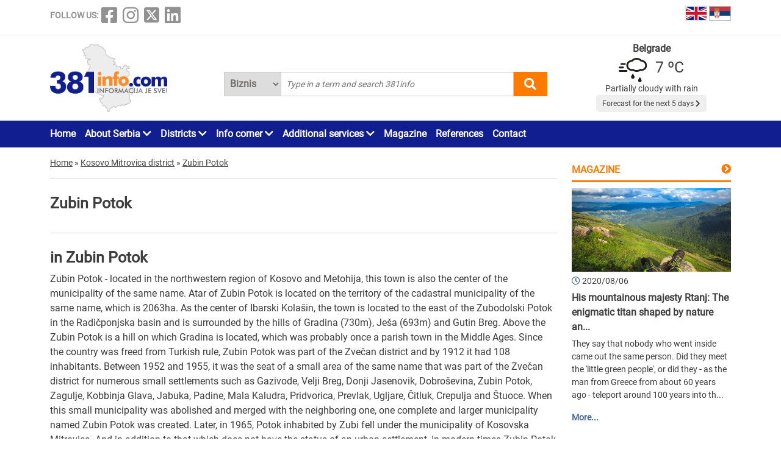

--- FILE ---
content_type: text/html; charset=UTF-8
request_url: https://www.381info.com/en/zubin-potok
body_size: 30874
content:
<!DOCTYPE html>
<html lang="en">

<head>
    <meta charset="UTF-8">
    <meta name="viewport" content="width=device-width, initial-scale=1.0">
    <meta http-equiv="X-UA-Compatible" content="ie=edge">

    <title>Zubin Potokpopulation, Zubin Potok town data, Zubin Potok information history Serbia - 381info.com</title>
    <meta name="description" content="Zubin Potok - located in the northwestern region of Kosovo and Metohija, this town is also the center of the municipality of the same name. Atar of Zubin Potok is located on the territory of the cadas...">
    <meta name="keywords" content="Zubin Potokpopulation, Zubin Potok town data, Zubin Potok information history Serbia - 381info.com">

            <meta name="robots" content="index,follow">
    
    

    <link rel="canonical" href="https://www.381info.com/en/zubin-potok">
    <link rel="shortcut icon" href="https://www.381info.com/favicon.ico">
    <link rel="icon" href="https://www.381info.com/favicon.ico">
    <link rel="image_src" href="https://www.381info.com/images/ogimage.png">

            <link rel="alternate" hreflang="sr" href="https://www.381info.com/zubin-potok">
                <link rel="alternate" hreflang="en" href="https://www.381info.com/en/zubin-potok">
    
    <meta name="author" content="381info.com <predrag@011info.com>">
    <meta name="publisher" content="381info.com <predrag@011info.com>">
    <meta name="copyright" content="© 381info.com">
    <meta name="google-site-verification" content="AuHrKoKvxBF6ymiJ_0E32-B4E9RCPZAD_SQEe3zqZe0" />
    <meta name="google" content="notranslate">
    <meta name="HandheldFriendly" content="True">
    <meta name="theme-color" content="#111e90">

    <!-- open graph -->
    <meta property="og:locale" content="en_GB">
    <meta property="og:type" content="website">
    <meta property="og:title" content="Zubin Potokpopulation, Zubin Potok town data, Zubin Potok information history Serbia - 381info.com">
    <meta property="og:url" content="https://www.381info.com/en/zubin-potok">
    <meta property="og:description" content="Zubin Potok - located in the northwestern region of Kosovo and Metohija, this town is also the center of the municipality of the same name. Atar of Zubin Potok is located on the territory of the cadas...">
    <meta property="og:site_name" content="381info.com">
    <meta property="fb:app_id" content="1285367254">
    <meta property="fb:admins" content="1285367254">
    <meta property="og:image" content="https://www.381info.com/images/ogimage.png">
<meta property="og:image:alt" content="381info.com">

    <!-- Twitter Meta Tags -->
    <meta name="twitter:site" content="381info.com">
    <meta name="twitter:card" content="summary_large_image">
    <meta name="twitter:title" content="Zubin Potokpopulation, Zubin Potok town data, Zubin Potok information history Serbia - 381info.com">
    <meta name="twitter:url" content="https://www.381info.com/en/zubin-potok">
    <meta name="twitter:description" content="Zubin Potok - located in the northwestern region of Kosovo and Metohija, this town is also the center of the municipality of the same name. Atar of Zubin Potok is located on the territory of the cadas...">
    <meta name="twitter:image" content="https://www.381info.com/images/ogimage.png">
    <meta name="twitter:creator" content="381info.com" />
    <meta name="twitter:domain" content="https://www.381info.com/" />

    <!-- DNS prefetch -->
    <!-- CDN JS -->
    <link rel="dns-prefetch" href="//cdnjs.cloudflare.com">
    <!-- jQuery CDN -->
    <link rel="dns-prefetch" href="//code.jquery.com">
    <!-- Bootstrap CDN -->
    <link rel="dns-prefetch" href="//netdna.bootstrapcdn.com">
    <!-- Google Tag Manager -->
    <link rel="dns-prefetch" href="//www.googletagmanager.com">
    <!-- Google CDN -->
    <link rel="dns-prefetch" href="//ajax.googleapis.com">
    <!-- Google Analytics -->
    <link rel="dns-prefetch" href="//www.google-analytics.com">
    <!-- Google Fonts -->
    <link rel="dns-prefetch" href="//fonts.googleapis.com">
    <link rel="dns-prefetch" href="//fonts.gstatic.com">
    <!-- CDN Font awesome -->
    <link rel="dns-prefetch" href="//use.fontawesome.com">
    <!-- ./DNS prefetch -->

    <script type="application/ld+json">
        {
            "@context": "http://schema.org",
            "@type": "Organization",
            "name": "381info.com",
            "url": "https://www.381info.com/",
            "logo": "https://www.381info.com/images/logo.png"
        }
    </script>

    <script type="application/ld+json">
        {
            "@context" : "http://schema.org",
            "@type": "WebPage",
              "name" : "381info.com",
             "url" : "https://www.381info.com/",

            "publisher": {
                "@type": "Organization",
                "name": "381info.com",
                "url" : "https://www.381info.com/",
                "logo": {
                    "@type": "ImageObject",
                    "url": "https://www.381info.com/images/logo.png"
                },
                "sameAs" : [
                    "https://www.facebook.com/381info/",
                    "https://www.instagram.com/381info/",
                    "https://twitter.com/381info",
                    "https://www.linkedin.com/company/011info-com/about/"
                ]
            }
        }
    </script>

    <!-- jquery -->
    <script src="https://code.jquery.com/jquery-3.6.0.min.js" integrity="sha256-/xUj+3OJU5yExlq6GSYGSHk7tPXikynS7ogEvDej/m4=" crossorigin="anonymous" defer></script>

    <!-- bootstrap -->
    <link href="https://cdn.jsdelivr.net/npm/bootstrap@5.1.3/dist/css/bootstrap.min.css" rel="stylesheet" integrity="sha384-1BmE4kWBq78iYhFldvKuhfTAU6auU8tT94WrHftjDbrCEXSU1oBoqyl2QvZ6jIW3" crossorigin="anonymous">
    <script src="https://cdn.jsdelivr.net/npm/bootstrap@5.1.3/dist/js/bootstrap.bundle.min.js" integrity="sha384-ka7Sk0Gln4gmtz2MlQnikT1wXgYsOg+OMhuP+IlRH9sENBO0LRn5q+8nbTov4+1p" crossorigin="anonymous" defer></script>

    <!-- fontawesome -->
    <link rel="stylesheet" href="https://cdnjs.cloudflare.com/ajax/libs/font-awesome/5.15.3/css/all.min.css" integrity="sha512-iBBXm8fW90+nuLcSKlbmrPcLa0OT92xO1BIsZ+ywDWZCvqsWgccV3gFoRBv0z+8dLJgyAHIhR35VZc2oM/gI1w==" crossorigin="anonymous">

    <!-- css -->
    <link rel="stylesheet" href="https://www.381info.com/css/main.css?v22">
    <link rel="stylesheet" href="https://www.381info.com/css/responsive.css?v19" media="screen and (max-width: 1199px)">

    <!-- autosuggest -->
    <script src="https://www.381info.com/lib/autosuggest/autosuggest.js" defer></script>

    <!-- main js -->
    <script src="https://www.381info.com/js/main.js?v6" defer></script>

    <!-- analytics -->
    <!-- Google tag (gtag.js) -->
    <script async src="https://www.googletagmanager.com/gtag/js?id=G-PXECRG9BBJ"></script>
    <script>
        window.dataLayer = window.dataLayer || [];

        function gtag() {
            dataLayer.push(arguments);
        }
        gtag('js', new Date());

        gtag('config', 'G-PXECRG9BBJ');
    </script>
    <!-- ./analytics -->

    
    
    
    <!--PubJelly begin-->
    <!--PubJelly do not edit below-->
    <script>
        'use strict';
        (function(b, t, q, h, c, e, f, r, u, a, v, w, m, k, n, p, l) {
            l = (d, g) => {
                m = new URLSearchParams(q.search);
                m.has(d) ? g = m.get(d) : b[h] && b[h].hasOwnProperty(d) && (g = b[h][d]);
                return isNaN(+g) ? g : +g
            };
            l("pjnx", !1) || (b[h] = b[h] || {}, b[c] = b[c] || {}, b[c][e] = b[c][e] || [], k = d => {
                a.b[d] = performance.now();
                a.b[f](d)
            }, n = (d, g) => {
                for (; 0 < d.length;) g[f](d.shift())
            }, p = () => {
                a.p = b[c][e][f];
                b[c][e][f] = a.s[f].bind(a.s)
            }, a = b["__" + h] = {
                t: l("pjfsto", 3E3),
                m: l("pjfstom", 2),
                s: [() => {
                    k("s");
                    b[c].pubads().setTargeting("pjpel", a.b)
                }],
                f: d => {
                    a.p &&
                        (k("f" + d), b[c][e][f] = a.p, a.p = !1, n(a.s, b[c][e]))
                },
                g: () => {
                    a.p && p();
                    k("g");
                    a.r = setTimeout(() => a.f("t"), a.t + a.b.g * a.m)
                }
            }, b[c][e].shift && (n(b[c][e], a.s), a.b = [], b[c][e][f](() => a.g()), p(), k("v" + r)))
        })(window, document, location, "pubjelly", "googletag", "cmd", "push", 4);
    </script>
    <script async src="https://pubjelly.nxjmp.com/a/main/pubjelly.js?key=011info" onerror="__pubjelly.f('e')"></script>
    <!--PubJelly end-->
    <script async src="https://securepubads.g.doubleclick.net/tag/js/gpt.js" crossorigin="anonymous"></script>
    

    
</head>

<body class="body-okrug-show body-okrug-show-en">

    <header>
        <div class="top container">
            <div class="row">

                <div class="social col-xl-6">
                    <span class="text">FOLLOW US:</span>
<a href="https://www.facebook.com/381info/" target="_blank"><i class="fab fa-facebook-square"></i></a>
<a href="https://www.instagram.com/381info/" target="_blank"><i class="fab fa-instagram"></i></a>
<a href="https://twitter.com/381info" target="_blank">
    <img class="social-twitter-desktop" src="/images/icons/x.png" alt="x social">
    <img class="social-twitter-mobile" src="/images/icons/x-white.png" alt="x social">
</a>
<a href="https://www.linkedin.com/company/011info-com/about/" target="_blank"><i class="fab fa-linkedin"></i></a>
                </div>

                <div class="language col-xl-6">

                    <span class="item">
                        <a href="https://www.381info.com/en/zubin-potok">
                            <img src="/images/english-flag.png" alt="English flag" />
                            <span class="tekst"></span>
                        </a>
                    </span>

                    <span class="item">
                        <a href="https://www.381info.com/zubin-potok">
                            <img src="/images/serbian-flag.png" alt="Srpska zastava" />
                            <span class="tekst"></span>
                        </a>
                    </span>

                </div>

            </div>
        </div>

        <div class="line"></div>

        <div class="bottom container">
            <div class="row">

                <div class="logo col-xl-3">
                    <a href="https://www.381info.com/en">
                        
                        <img src="/images/logo.png" alt="381info logo" />
                    </a>
                </div>

                <div class="mobile-menu-icon col-2 valign-middle" onclick="openNav()">
                    <i class="fas fa-bars"></i>
                </div>

                <div class="search col-xl-6 col-10">
                    <div class="autocomplete">
                        <form action="https://www.381info.com/en/search" method="get" id="pretraga" autocomplete="off">
                            <div class="search-select">
                                <select name="pretrazi">
                                    <option value="biznis" >
                                        Biznis</option>
                                    <option value="magazin" >
                                        Magazin</option>
                                </select>
                            </div>
                            <input value="" id="pretraga-search-input" name="rec" class="search-input" type="text" placeholder=" Type in a term and search 381info" />
                            <i class="fas fa-search" id="pretrazi"></i>
                        </form>
                    </div>
                </div>

                <div class="col-xl-3">
                    <div class="prognoza" id="header-prognoza"></div>
                </div>

            </div>
        </div>

        <div class="menu">
            <div class="container">
                <div class="row">
                    <div class="col-xl-12">
                        <ul id="nav">

                            <div class="mobile-menu">
                                <div class="close-menu mobile-v"><i class="fas fa-times" onclick="closeNav()"></i>
                                </div>

                                <li class="item"><a href="https://www.381info.com/en">Home</a></li>

<li class="item with-submenu">
    <a href="#">About Serbia <i class="fas fa-chevron-down"></i></a>
    <ul class="submenu">

        <li><a href="https://www.381info.com/en/about-serbia">About Serbia</a></li>

        
        <li><a href="https://www.381info.com/en/area-code-serbia">Area codes in Serbia</a></li>

        <li><a href="https://www.381info.com/en/zip-code-serbia">Postal codes</a></li>

        
        <li><a href="https://www.381info.com/en/map-of-serbia">Road map of Serbia</a></li>

        <li><a href="https://www.381info.com/en/photogallery-serbia">Pictures of Serbia</a></li>

        <li><a href="https://www.381info.com/granicni-prelazi-kamere">Border crossing cameras</a></li>
    </ul>
</li>

<li class="item with-submenu">
    <a href="#">Districts <i class="fas fa-chevron-down"></i></a>
    <ul class="submenu">
        <li><a href="https://www.381info.com/en/north-backa-">North Backa district</a></li>
    <li><a href="https://www.381info.com/en/mid-banat">Mid Banat district</a></li>
    <li><a href="https://www.381info.com/en/north-banat">North Banat district</a></li>
    <li><a href="https://www.381info.com/en/south-banat">South Banat district</a></li>
    <li><a href="https://www.381info.com/en/west-backa">West Backa district</a></li>
    <li><a href="https://www.381info.com/en/south-backa">South Backa district</a></li>
    <li><a href="https://www.381info.com/en/srem">Srem district</a></li>
    <li><a href="https://www.381info.com/en/belgrade-district">Belgrade district</a></li>
    <li><a href="https://www.381info.com/en/macva-district">Macva district</a></li>
    <li><a href="https://www.381info.com/en/kolubarski-district">Kolubara district</a></li>
    <li><a href="https://www.381info.com/en/podunavski-district">Podunavlje district</a></li>
    <li><a href="https://www.381info.com/en/branicevski-district">Branicevo district</a></li>
    <li><a href="https://www.381info.com/en/sumadijski-district">Sumadija district</a></li>
    <li><a href="https://www.381info.com/en/pomoravski-district">Pomoravlje district</a></li>
    <li><a href="https://www.381info.com/en/borski-district">Bor district</a></li>
    <li><a href="https://www.381info.com/en/zajecarski-district">Zajecar district</a></li>
    <li><a href="https://www.381info.com/en/zlatiborski-district">Zlatibor district</a></li>
    <li><a href="https://www.381info.com/en/moravicki-district">Morava district</a></li>
    <li><a href="https://www.381info.com/en/raski-district">Raska district</a></li>
    <li><a href="https://www.381info.com/en/rasinski-district">Rasina district</a></li>
    <li><a href="https://www.381info.com/en/nisavski-district">Nisava district</a></li>
    <li><a href="https://www.381info.com/en/toplicki-district">Toplica district</a></li>
    <li><a href="https://www.381info.com/en/pirotski-district">Pirot district</a></li>
    <li><a href="https://www.381info.com/en/jablanicki-district">Jablanica district</a></li>
    <li><a href="https://www.381info.com/en/pcinjski-district">Pcinj district</a></li>
    <li><a href="https://www.381info.com/en/kosovski-district">Kosovo district</a></li>
    <li><a href="https://www.381info.com/en/pecki-district">Pec district</a></li>
    <li><a href="https://www.381info.com/en/prizrenski-district">Prizren district</a></li>
    <li><a href="https://www.381info.com/en/kosovskomitrovacki-district">Kosovo Mitrovica district</a></li>
    <li><a href="https://www.381info.com/en/kosovskopomoravski-district">Kosovo Pomoravlje district</a></li>
    </ul>
</li>

<li class="item with-submenu">
    <a href="#">Info corner <i class="fas fa-chevron-down"></i></a>
    <ul class="submenu">

        
        <li><a href=" https://www.011info.com/en/flight-schedule-belgrade-airport-nikola-tesla" target="blank">Airport Belgrade</a></li>

        <li><a href="https://www.381info.com/kursna-lista">Exchange rate</a></li>

        <li><a href="https://www.381info.com/en/weather-serbia">Weather</a></li>

        
    </ul>
</li>

<li class="item with-submenu">
    <a href="#">Additional services <i class="fas fa-chevron-down"></i></a>
    <ul class="submenu">

        <li><a href="https://www.381info.com/en/cards">NFC cards</a></li>
            </ul>
</li>

<li class="item"><a href="https://www.381info.com/en/magazine">Magazine</a></li>

<li class="item"><a href="https://www.381info.com/en/references">References</a></li>



<li class="item"><a href="https://www.381info.com/en/contact">Contact</a></li>


                                <div class="follow-us mobile-v">
                                    <span class="text">FOLLOW US:</span>
<a href="https://www.facebook.com/381info/" target="_blank"><i class="fab fa-facebook-square"></i></a>
<a href="https://www.instagram.com/381info/" target="_blank"><i class="fab fa-instagram"></i></a>
<a href="https://twitter.com/381info" target="_blank">
    <img class="social-twitter-desktop" src="/images/icons/x.png" alt="x social">
    <img class="social-twitter-mobile" src="/images/icons/x-white.png" alt="x social">
</a>
<a href="https://www.linkedin.com/company/011info-com/about/" target="_blank"><i class="fab fa-linkedin"></i></a>
                                </div>
                            </div>

                        </ul>
                    </div>
                </div>
            </div>
        </div>

    </header>

        <main class="grad container">
        <div class="row">

            <div class="oblasti col-xl-9">

                <div class="row">
        <div class="container">
            <div class="breadcrumbs" itemscope itemtype="http://schema.org/BreadcrumbList">

                <div class="item" itemprop="itemListElement" itemscope itemtype="http://schema.org/ListItem">
                    <a href="https://www.381info.com/en" itemscope itemtype="http://schema.org/Thing" itemprop="item" itemid="https://www.381info.com/en">
                        <span itemprop="name">Home</span>
                    </a>
                    <meta itemprop="position" content="1" />
                </div>

                <div class="separator">»</div>

                
                                    <div class="item" itemprop="itemListElement" itemscope itemtype="http://schema.org/ListItem">
                        <a href="https://www.381info.com/en/kosovskomitrovacki-district" itemscope itemtype="http://schema.org/Thing" itemprop="item" itemid="https://www.381info.com/en/kosovskomitrovacki-district">
                            <span itemprop="name">Kosovo Mitrovica district</span>
                        </a>
                        <meta itemprop="position" content="2" />
                    </div>
                                            <div class="separator">»</div>
                                                        <div class="item" itemprop="itemListElement" itemscope itemtype="http://schema.org/ListItem">
                        <a href="https://www.381info.com/en/zubin-potok" itemscope itemtype="http://schema.org/Thing" itemprop="item" itemid="https://www.381info.com/en/zubin-potok">
                            <span itemprop="name">Zubin Potok</span>
                        </a>
                        <meta itemprop="position" content="3" />
                    </div>
                                    
            </div>
        </div>
    </div>

                <div class="content">
                    <h1>Zubin Potok</h1>
                </div>

                <div class="list">
                    <div class="row">

                        
                    </div>
                </div>

                <div class="content">
                    <h2 class="podnaslov">in Zubin Potok</h2>
                    Zubin Potok - located in the northwestern region of Kosovo and Metohija, this town is also the center of the municipality of the same name. Atar of Zubin Potok is located on the territory of the cadastral municipality of the same name, which is 2063ha. As the center of Ibarski Kolašin, the town is located to the east of the Zubodolski Potok in the Radičponjska basin and is surrounded by the hills of Gradina (730m), Ješa (693m) and Gutin Breg.  Above the Zubin Potok is a hill on which Gradina is located, which was probably once a parish town in the Middle Ages. Since the country was freed from Turkish rule, Zubin Potok was part of the Zvečan district and by 1912 it had 108 inhabitants.  Between 1952 and 1955, it was the seat of a small area of the same name that was part of the Zvečan district for numerous small settlements such as Gazivode, Velji Breg, Donji Jasenovik, Dobroševina, Zubin Potok, Zagulje, Kobbinja Glava, Jabuka, Padine, Mala Kaludra, Pridvorica, Prevlak, Ugljare, Čitluk, Crepulja and Štuoce.  When this small municipality was abolished and merged with the neighboring one, one complete and larger municipality named Zubin Potok was created.  Later, in 1965, Potok inhabited by Zubi fell under the municipality of Kosovska Mitrovica.  And in addition to that which does not have the status of an urban settlement, in modern times Zubin Potok becomes The increasingly urban community still today has a large number of its own administrative services.  A little interesting fact if you didn't know - the inhabitants of Zubin Potok are called Zubodolci.
                </div>

                <div class="row">
    <div class="col-xl-12">
        <div class="prijavite-firmu col-xl-12">
            <p class="title">Would you like your company to be in our business catalogue?</p>
            <div class="button"><a href="https://www.381info.com/en/advertise">REGISTER YOUR COMPANY</a></div>
        </div>
    </div>
</div>

            </div><!-- ./gradovi -->

            <div class="sidebar col-xl-3">

    
            

    
                <div class="magazin">

            <div class="naslov">
                <a href="https://www.381info.com/en/magazine">
                    Magazine
                </a>
            </div>
            <i class="right-arrow orange fas fa-chevron-circle-right"></i>

            <div class="clear"></div>

            <div class="linija"></div>

            <div class="item ">
    <div class="slika">
        <a href="https://www.381info.com/en/magazine/his-mountainous-majesty-rtanj-the-enigmatic-titan-shaped-by-nature-and-mythology">
            <img src="/images/magazin/57/Depositphotos_358816532_ds.jpg" alt="His mountainous majesty Rtanj: The enigmatic titan shaped by nature and mythology " />
        </a>
    </div>

    <div class="datum">
        <i class="far fa-clock"></i>
        2020/08/06
    </div>

    <div class="naziv">
        <a href="https://www.381info.com/en/magazine/his-mountainous-majesty-rtanj-the-enigmatic-titan-shaped-by-nature-and-mythology">
            <strong>His mountainous majesty Rtanj: The enigmatic titan shaped by nature an...</strong>
        </a>
    </div>

    <div class="opis">
        <p>They say that nobody who went inside came out the same person. Did they meet the &#039;little green people&#039;, or did they - as the man from Greece from about 60 years ago - teleport around 100 years into th...</p>
    </div>

    <div class="detaljnije">
        <a href="https://www.381info.com/en/magazine/his-mountainous-majesty-rtanj-the-enigmatic-titan-shaped-by-nature-and-mythology">
            More...
        </a>
    </div>
</div>

        </div>
        

    
                <div class="izdvajamo">
            <div class="naslov">HIGHLIGHTS in January</div>
            <div class="linija"></div>

                            <div class="paket">
                    <a href="https://www.381info.com/en/zlatibor/accommodation/villa-borova-and-agencies-miros">
                        <img src="/paketi/3978/logo.jpg" alt="VILLA BOROVA AND AGENCIES MIROS Zlatibor" />
                        <strong class="naslov">VILLA BOROVA AND AGENCIES MIROS</strong>
                        <p class="adresa">5 Jovanke Jeftanovic st., Zlatibor</p>
                    </a>
                </div>
            
        </div>
        

    
    <div class="preporucujemo">

        <div class="naslov">About Serbia</div>
        <div class="linija"></div>

        
        <div class="item">
            <img class="ikonica" src="/images/preporucujemo/pozivni-brojevi.svg" alt="Area codes in Serbia" />
            <p class="link"><a href="https://www.381info.com/en/area-code-serbia">Area codes in Serbia</a></p>
        </div>

        <div class="item">
            <img class="ikonica" src="/images/preporucujemo/postanski-brojevi.svg" alt="Postal codes" />
            <p class="link"><a href="https://www.381info.com/en/zip-code-serbia">Postal codes</a></p>
        </div>

        
        <div class="item">
            <img class="ikonica" src="/images/preporucujemo/autokarta-srbije.svg" alt="Road map of Serbia" />
            <p class="link"><a href="https://www.381info.com/en/map-of-serbia">Road map of Serbia</a></p>
        </div>

        <div class="item">
            <img class="ikonica" src="/images/preporucujemo/granicni-prelaz-kamere.svg" alt="Border crossing cameras" />
            <p class="link"><a href="https://www.381info.com/en/border-crossing-cameras">Border crossing cameras</a></p>
        </div>

    </div>

    <div class="preporucujemo">

        <div class="naslov">Info corner</div>
        <div class="linija"></div>

        
        <div class="item">
            <img class="ikonica" src="/images/preporucujemo/aerodrom.svg" alt="Airport Belgrade" />
            <p class="link"><a target="blank" href="https://www.011info.com/en/flight-schedule-belgrade-airport-nikola-tesla">Airport Belgrade</a></p>
        </div>

        <div class="item">
            <img class="ikonica" src="/images/preporucujemo/kursna-lista.svg" alt="Exchange rate" />
            <p class="link"><a href="https://www.381info.com/en/exchange-rate">Exchange rate</a></p>
        </div>

        <div class="item">
            <img class="ikonica" src="/images/preporucujemo/vremenska-prognoza.svg" alt="Weather" />
            <p class="link"><a href="https://www.381info.com/en/weather-serbia">Weather</a></p>
        </div>

        
    </div>
    

    
    
        

</div><!-- ./sidebar -->

        </div>
    </main><!-- ./home -->

    

    <div class="footer-share container">

        <div class="title">
            <i class="fa fa-share-alt"></i>
            <span>Share information with friends</span>
        </div>

        <ul class="icons">
            <li class="facebook"><a class="fbsharelink" href="#" target="_blank"><i class="fab fa-facebook-f"></i></a></li>
            <li class="twitter"><a class="tweet" href="#" target="_blank"><img style="width:50px; margin-bottom:12px" src="/images/icons/x-social-in-circle.png" alt="X social"></a></li>
            <li class="linkedin"><a class="linkedin-share" href="#" target="_blank"><i class="fab fa-linkedin-in"></i></a></li>
            <li class="email" data-bs-toggle="modal" data-bs-target="#preporukaModal"><i class="far fa-envelope"></i></li>
            <li class="viber"><a href="#" class="viber-share" target="_blank"><i class="fab fa-viber"></i></a></li>
            <li class="whatsapp"><a href="#" class="whatsapp-share" target="_blank"><i class="fab fa-whatsapp"></i></a></li>
        </ul>

    </div>

    <div class="follow-us-footer mobile-v">
        <span class="text">FOLLOW US:</span>
<a href="https://www.facebook.com/381info/" target="_blank"><i class="fab fa-facebook-square"></i></a>
<a href="https://www.instagram.com/381info/" target="_blank"><i class="fab fa-instagram"></i></a>
<a href="https://twitter.com/381info" target="_blank">
    <img class="social-twitter-desktop" src="/images/icons/x.png" alt="x social">
    <img class="social-twitter-mobile" src="/images/icons/x-white.png" alt="x social">
</a>
<a href="https://www.linkedin.com/company/011info-com/about/" target="_blank"><i class="fab fa-linkedin"></i></a>
    </div>

    <div class="modal fade" id="preporukaModal">
    <div class="modal-dialog modal-xl modal-dialog-centered">
        <div class="modal-content">

            <div class="modal-header">
                <button type="button" class="btn-close" data-bs-dismiss="modal"></button>
            </div>

            <div class="modal-body">
                <div id="preporukaShareContent" class="container-fluid">
                    <form action="" method="post">

                        <div class="form-group mb-3">
                            <label><strong>Your e-mail address</strong></label> <span id="error_email_od" class="error"></span>
                            <input id="email_od" name="email_od" type="email" placeholder="Your e-mail address" class="form-control">
                        </div>

                        <div class="form-group mb-3">
                            <label><strong>Recipient email address</strong></label> <span id="error_email_ka" class="error"></span>
                            <input id="email_ka" name="email_ka" type="email" placeholder="Recipient email address" class="form-control">
                        </div>

                        
                        <input class="submit" type="button" name="posalji" value="Send" />

                    </form>
                </div>
            </div>

        </div>
    </div>
</div>

    <footer>
        <div class="container">
            <div class="wrapper">
                <p>
                    381info.com developed by
                    <a href="https://www.011info.com/en/">
                        <u>011info.com</u>
                    </a> |
                                        <a href="https://www.381info.com/kontakt">
                        Impressum
                    </a> |
                    <a href="https://www.381info.com/en/terms-of-service">
                        Terms of use
                    </a> |
                    <a href="https://www.381info.com/webmail" target="_blank">
                        E-mail
                    </a>
                </p>
            </div>
        </div>
    </footer>

</body>

</html>



--- FILE ---
content_type: text/html; charset=UTF-8
request_url: https://www.381info.com/api/weather?lat=44.80&lng=20.47&lang=en
body_size: 499
content:
<div class="grad">
    <strong>Belgrade</strong>
</div>

<img class="simbol" src="/images/vremenska-prognoza/promenljivo-oblacno-sa-kisom.svg" alt="Weather">

    <div class="temperatura">
        7 &#186;C
    </div>

<div class="vreme">
    Partially cloudy with rain
</div>

<div class="narednih-5-dana">
    <a href="https://www.381info.com/en/weather-serbia/Belgrade">
        Forecast for the next 5 days
        <i class="fas fa-chevron-right"></i>
    </a>
</div>


--- FILE ---
content_type: application/javascript; charset=utf-8
request_url: https://fundingchoicesmessages.google.com/f/AGSKWxXcQfRobEcv6GwpcO4HlFAkHf8UMl1Fx5-H6mbPt-diMW0jSfBSRZL0V9BgcfyOQInHPT_eThBbqTulvVXYtoinYu5uKdRASDfNWlGQDFCSjK2Td1mfh1TuEJi2ntzcseROaBw-Mw==?fccs=W251bGwsbnVsbCxudWxsLG51bGwsbnVsbCxudWxsLFsxNzY5MzYzMTY3LDg5NjAwMDAwMF0sbnVsbCxudWxsLG51bGwsW251bGwsWzddXSwiaHR0cHM6Ly93d3cuMzgxaW5mby5jb20vZW4venViaW4tcG90b2siLG51bGwsW1s4LCJrNjFQQmptazZPMCJdLFs5LCJlbi1VUyJdLFsxOSwiMiJdLFsxNywiWzBdIl0sWzI0LCIiXSxbMjksImZhbHNlIl1dXQ
body_size: -214
content:
if (typeof __googlefc.fcKernelManager.run === 'function') {"use strict";this.default_ContributorServingResponseClientJs=this.default_ContributorServingResponseClientJs||{};(function(_){var window=this;
try{
var QH=function(a){this.A=_.t(a)};_.u(QH,_.J);var RH=_.ed(QH);var SH=function(a,b,c){this.B=a;this.params=b;this.j=c;this.l=_.F(this.params,4);this.o=new _.dh(this.B.document,_.O(this.params,3),new _.Qg(_.Qk(this.j)))};SH.prototype.run=function(){if(_.P(this.params,10)){var a=this.o;var b=_.eh(a);b=_.Od(b,4);_.ih(a,b)}a=_.Rk(this.j)?_.be(_.Rk(this.j)):new _.de;_.ee(a,9);_.F(a,4)!==1&&_.G(a,4,this.l===2||this.l===3?1:2);_.Fg(this.params,5)&&(b=_.O(this.params,5),_.hg(a,6,b));return a};var TH=function(){};TH.prototype.run=function(a,b){var c,d;return _.v(function(e){c=RH(b);d=(new SH(a,c,_.A(c,_.Pk,2))).run();return e.return({ia:_.L(d)})})};_.Tk(8,new TH);
}catch(e){_._DumpException(e)}
}).call(this,this.default_ContributorServingResponseClientJs);
// Google Inc.

//# sourceURL=/_/mss/boq-content-ads-contributor/_/js/k=boq-content-ads-contributor.ContributorServingResponseClientJs.en_US.k61PBjmk6O0.es5.O/d=1/exm=kernel_loader,loader_js_executable/ed=1/rs=AJlcJMztj-kAdg6DB63MlSG3pP52LjSptg/m=web_iab_tcf_v2_signal_executable
__googlefc.fcKernelManager.run('\x5b\x5b\x5b8,\x22\x5bnull,\x5b\x5bnull,null,null,\\\x22https:\/\/fundingchoicesmessages.google.com\/f\/AGSKWxVXZ5ORX6LVUe2XpphFLuLokZOoAC-9RsVfpznuHLV_3s7nUZ-ZRqqeNt8oP-reRYXLOrUPyBN-fNODNJPJERf-9EBmGhQARwQZbSN_DRrqnEzSd2xet_hGN0NDkjmZcI2HDju4QQ\\\\u003d\\\\u003d\\\x22\x5d,null,null,\x5bnull,null,null,\\\x22https:\/\/fundingchoicesmessages.google.com\/el\/AGSKWxV81mLPOFbfam0GdjNc8JhBgQ9TV3jy63lEpQ22LMuZVLVxJ7cuiIsOVtlqyzxA1TNIO-4koJ-D0e3is5vWjqFaMd9A6KUvn0V5-49Z4qQOVdKgXkLH6FhGVyLBBEl0uT5kH9IRnA\\\\u003d\\\\u003d\\\x22\x5d,null,\x5bnull,\x5b7\x5d\x5d\x5d,\\\x22381info.com\\\x22,1,\\\x22en\\\x22,null,null,null,null,1\x5d\x22\x5d\x5d,\x5bnull,null,null,\x22https:\/\/fundingchoicesmessages.google.com\/f\/AGSKWxUJNIeZkHx1J3ntdDIQgN-qKQ_w1F_0cz8GbaWLwaw-qV0IiBRHHBOhWu2gyjAvcWWPaJpfqeNrYkW3y8CjHJk3crkcrGy-NN88OHQi0gB7W5Hy-YvtN1H-NA3Z7eypejFcc1iu6w\\u003d\\u003d\x22\x5d\x5d');}

--- FILE ---
content_type: application/javascript; charset=utf-8
request_url: https://fundingchoicesmessages.google.com/f/AGSKWxX58sWQAZANSrkfaB3IRv9kHhHYCDaD2HOui-FW0sRNAGJfoi4nuaHeLjTc7gTZrBLMqKR_APSLhavXZEn0YTgpRVAg2M-S6Gh5pyuThHoNBiOzOClG5si2dW0KWywnNdUb8C9YsCMkEgYiwbHsvcwlWAMeZf8h3_cqcUPvIrHFhIGfD7Dk9R63O287/_/ck.php?nids/728x901./ads_left_/onplayerad.-ad4.
body_size: -1289
content:
window['42192c1d-f3dd-49c1-be68-8894e4fd0823'] = true;